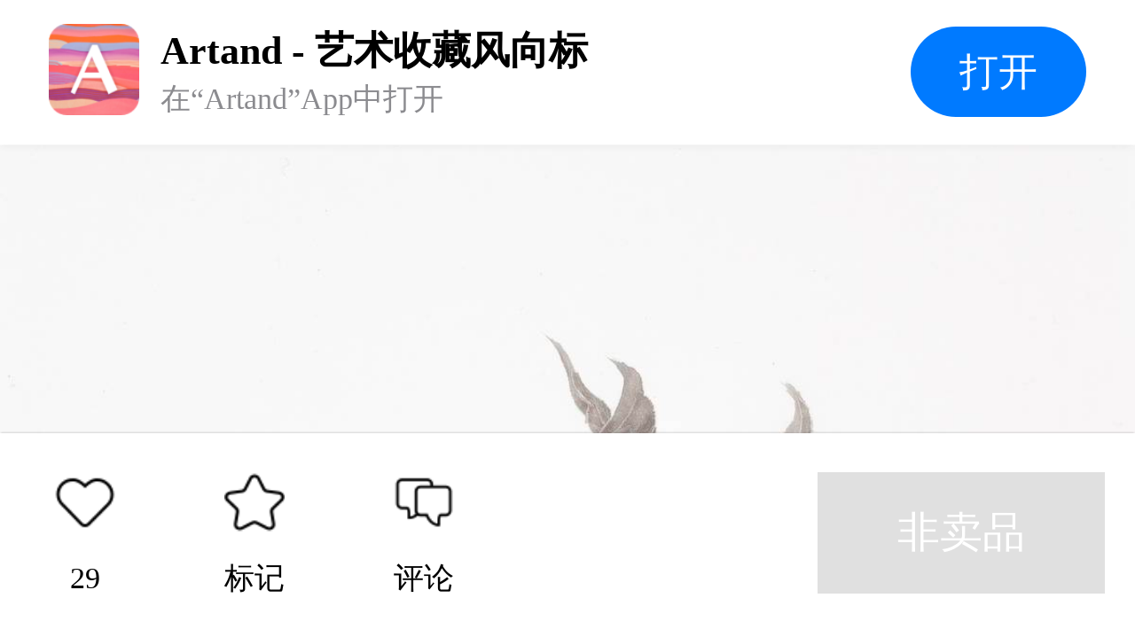

--- FILE ---
content_type: text/html; charset=UTF-8
request_url: https://artand.cn/artid/1518087
body_size: 2358
content:
<!DOCTYPE html><html lang="en"><head><meta charset="UTF-8"><meta name="viewport"
        content="width=device-width,initial-scale=1.0,minimum-scale=1.0,maximum-scale=1.0,user-scalable=no"><title>Artand</title><link rel="stylesheet" href="https://static.artand.cn/static/src/public/style/h5/workShare/style.css?v=29"></head><body><article><section class="M-logo"><div class="mod-warp"><div class="m-lf"><div class="m-img-box"><img src="https://static.artand.cn/static/src/public/images/h5/workShare/logo.png?v=1" /></div><div class="m-text-box"><h3>Artand - 艺术收藏风向标</h3><h4>在“Artand”App中打开</h4></div></div><div class="m-rg"><div class="m-btn">打开</div></div></div></section><section class="M-banner top"><img src="https://img7s.artand.cn/652677_ltspUV-3U9cqqesuAL6e0Dhfb_o8_03203711.0!n1200" /></section><section class="M-profile"><div class="mod-warp"><h3>水墨:《无花时节看花来》</h3><h4>国画 / 生宣 / 68.5×34cm / 2021</h4><div class="m-info"><span><i class="iconfont icon-time"></i>2021年10月27日发表</span><span><i class="iconfont icon-browse"></i>12,659浏览</span><span><i class="iconfont icon-like"></i>29个赞</span></div><h4>非卖品</h4><div class="mod-li"><div class="m-lf">邮费</div><div class="m-rg">包邮（仅限大陆地区，港澳台及海外地区双方可协商邮费问题）</div></div><div class="mod-li"><div class="m-lf"></div><div class="m-rg"></div></div></div></section><section class="M-describe"><div class="mod-warp"><h3>作品描述</h3><p>看山不是山，​看花不是花，<br />​繁华落尽，洗尽铅华 <br />​天地之道，周而复始</p></div></section><section class="M-tag"><div class="mod-warp"><p>标签
                    <span>水墨</span><span>国画</span></p></div></section><section class="M-author"><div class="mod-warp"><div class="m-lf"><div class="m-img-box"><img src="https://img1s.artand.cn/652677_10004111!c200" /><i><img src="http://static.artand.cn/static/src/public/images/skin/light/common/realName_1.png?skin=light&v=2137" /></i></div><div class="m-text-box"><h3>赵奇峰</h3><h4><span>65件作品</span><span>611粉丝</span></h4></div></div><div class="m-rg"><i class="iconfont icon-concerns"></i></div></div></section><section class="M-line"></section><!-- 出价记录 样式一 --><!-- 出价记录 样式二 --><!-- 出价记录 样式二 /--><!-- 评论 --><section class="M-comment"><div class="mod-warp"><h3>精选评论（0）</h3><div class="mod-box"><div class="m-lf"><img src="https://static.artand.cn/static/src/public/images/h5/workShare/default_avatar.png" /></div><div class="m-rg"><input type="text" placeholder="我来说两句…" /></div></div><div class="mod-empty"><i class="icon-empty"></i><p>还没有精选评论噢，是时候<span>发表下看法</span>了</p></div></div></section><section class="M-line"></section><!-- 评论 /--><section class="M-appStore"><div class="mod-bg"><img src="https://static.artand.cn/static/src/public/images/h5/workShare/banner.png" /></div></section><section class="M-footer"><div class="mod-warp"><div class="m-lf"><div class="m-li"><i class="icon icon-collect"></i><h4>29</h4></div><div class="m-li"><i class="icon icon-house"></i><h4>标记</h4></div><div class="m-li"><i class="icon icon-comment"></i><h4>评论</h4></div></div><div class="m-rg"><div class="m-btn-gray">非卖品</div></div></div></section><!-- 弹层 --><div class="M-layer" style="display: none;"><div class="mask"></div><div class="main"><div class="mod-warp"><h3>基础保障</h3><div class="mod-ul"><div class="mod-li"><div class="m-lf"><div class="m-tit"><i class="iconfont icon-prompt"></i>不支持 7 天无理由退货</div><p>拍卖与闪购鉴于作品的特殊性，不支持7 天无理由退货。
                                    一口价作品由艺术家出售时自行勾选，买家诸如不喜欢、不
                                    满意或不合适等非质量问题，不支持 7天无理由退货。</p></div><div class="m-rg"></div></div><div class="mod-li"><div class="m-lf"><div class="m-tit"><i class="iconfont icon-state-success"></i>有装裱（外框）</div><p>艺术家会为您购买的作品赠送外框装裱，如需
                                    了解具体细节请在购买前与艺术家私信确认。</p></div><div class="m-rg"><img class="IMG-01" src="https://static.artand.cn/static/src/public/images/h5/workShare/illustration_01.png" /></div></div><div class="mod-li"><div class="m-lf"><div class="m-tit"><i class="iconfont icon-state-success"></i>有装裱（外框）</div><p>在您购买作品并完成评价后，系统会在【订单
                                    详情页面】为您提供电子收藏证书，版面符合
                                    A4尺寸，如有纸质版需要，您也可以自行直接
                                    打印。</p></div><div class="m-rg"><img class="IMG-02" src="https://static.artand.cn/static/src/public/images/h5/workShare/illustration_02.png" /></div></div><div class="mod-li"><div class="m-lf"><div class="m-tit"><i class="iconfont icon-prompt"></i>发票选项</div><p>与艺术家协商开票事宜。</p></div><div class="m-rg"></div></div></div><div class="mod-btn"><span>我知道了</span></div></div></div></div><!-- 弹层 /--></article><script type="text/javascript" src="https://static.artand.cn/static/src/public/script/plugin/zepto.js"></script><script type="text/javascript" src="https://static.artand.cn/static/src/public/script/common/callapp.js"></script><script type="text/javascript">
        var $CONF = {"config":{"scheme":{"protocol":"artand"},"universal":{"host":"app.artand.cn\/about\/mobile","pathKey":""},"appstore":"https:\/\/apps.apple.com\/cn\/app\/artand\/id929477177","fallback":"https:\/\/m.artand.cn\/mobile","timeout":1000},"params":{"path":"open\/app","param":{"post_id":1418087,"post_type":"1"}}};
        $(function($){
            var lib = new CallApp($CONF['config']);
            $(document.body).on('click',function(){
                lib.open($CONF['params']);
            })
        });
    </script></body></html>

--- FILE ---
content_type: application/javascript
request_url: https://static.artand.cn/static/src/public/script/plugin/zepto.js
body_size: 15760
content:
/* Zepto v1.1.6 - zepto event ajax form ie - zeptojs.com/license */

var Zepto = (function() {
  var undefined, key, $, classList, emptyArray = [], slice = emptyArray.slice, filter = emptyArray.filter,
    document = window.document,
    elementDisplay = {}, classCache = {},
    cssNumber = { 'column-count': 1, 'columns': 1, 'font-weight': 1, 'line-height': 1,'opacity': 1, 'z-index': 1, 'zoom': 1 },
    fragmentRE = /^\s*<(\w+|!)[^>]*>/,
    singleTagRE = /^<(\w+)\s*\/?>(?:<\/\1>|)$/,
    tagExpanderRE = /<(?!area|br|col|embed|hr|img|input|link|meta|param)(([\w:]+)[^>]*)\/>/ig,
    rootNodeRE = /^(?:body|html)$/i,
    capitalRE = /([A-Z])/g,

    // special attributes that should be get/set via method calls
    methodAttributes = ['val', 'css', 'html', 'text', 'data', 'width', 'height', 'offset'],

    adjacencyOperators = [ 'after', 'prepend', 'before', 'append' ],
    table = document.createElement('table'),
    tableRow = document.createElement('tr'),
    containers = {
      'tr': document.createElement('tbody'),
      'tbody': table, 'thead': table, 'tfoot': table,
      'td': tableRow, 'th': tableRow,
      '*': document.createElement('div')
    },
    readyRE = /complete|loaded|interactive/,
    simpleSelectorRE = /^[\w-]*$/,
    class2type = {},
    toString = class2type.toString,
    zepto = {},
    camelize, uniq,
    tempParent = document.createElement('div'),
    propMap = {
      'tabindex': 'tabIndex',
      'readonly': 'readOnly',
      'for': 'htmlFor',
      'class': 'className',
      'maxlength': 'maxLength',
      'cellspacing': 'cellSpacing',
      'cellpadding': 'cellPadding',
      'rowspan': 'rowSpan',
      'colspan': 'colSpan',
      'usemap': 'useMap',
      'frameborder': 'frameBorder',
      'contenteditable': 'contentEditable'
    },
    isArray = Array.isArray ||
      function(object){ return object instanceof Array }

  zepto.matches = function(element, selector) {
    if (!selector || !element || element.nodeType !== 1) return false
    var matchesSelector = element.webkitMatchesSelector || element.mozMatchesSelector ||
                          element.oMatchesSelector || element.matchesSelector
    if (matchesSelector) return matchesSelector.call(element, selector)
    // fall back to performing a selector:
    var match, parent = element.parentNode, temp = !parent
    if (temp) (parent = tempParent).appendChild(element)
    match = ~zepto.qsa(parent, selector).indexOf(element)
    temp && tempParent.removeChild(element)
    return match
  }

  function type(obj) {
    return obj == null ? String(obj) :
      class2type[toString.call(obj)] || "object"
  }

  function isFunction(value) { return type(value) == "function" }
  function isWindow(obj)     { return obj != null && obj == obj.window }
  function isDocument(obj)   { return obj != null && obj.nodeType == obj.DOCUMENT_NODE }
  function isObject(obj)     { return type(obj) == "object" }
  function isPlainObject(obj) {
    return isObject(obj) && !isWindow(obj) && Object.getPrototypeOf(obj) == Object.prototype
  }
  function likeArray(obj) { return typeof obj.length == 'number' }

  function compact(array) { return filter.call(array, function(item){ return item != null }) }
  function flatten(array) { return array.length > 0 ? $.fn.concat.apply([], array) : array }
  camelize = function(str){ return str.replace(/-+(.)?/g, function(match, chr){ return chr ? chr.toUpperCase() : '' }) }
  function dasherize(str) {
    return str.replace(/::/g, '/')
           .replace(/([A-Z]+)([A-Z][a-z])/g, '$1_$2')
           .replace(/([a-z\d])([A-Z])/g, '$1_$2')
           .replace(/_/g, '-')
           .toLowerCase()
  }
  uniq = function(array){ return filter.call(array, function(item, idx){ return array.indexOf(item) == idx }) }

  function classRE(name) {
    return name in classCache ?
      classCache[name] : (classCache[name] = new RegExp('(^|\\s)' + name + '(\\s|$)'))
  }

  function maybeAddPx(name, value) {
    return (typeof value == "number" && !cssNumber[dasherize(name)]) ? value + "px" : value
  }

  function defaultDisplay(nodeName) {
    var element, display
    if (!elementDisplay[nodeName]) {
      element = document.createElement(nodeName)
      document.body.appendChild(element)
      display = getComputedStyle(element, '').getPropertyValue("display")
      element.parentNode.removeChild(element)
      display == "none" && (display = "block")
      elementDisplay[nodeName] = display
    }
    return elementDisplay[nodeName]
  }

  function children(element) {
    return 'children' in element ?
      slice.call(element.children) :
      $.map(element.childNodes, function(node){ if (node.nodeType == 1) return node })
  }

  // `$.zepto.fragment` takes a html string and an optional tag name
  // to generate DOM nodes nodes from the given html string.
  // The generated DOM nodes are returned as an array.
  // This function can be overriden in plugins for example to make
  // it compatible with browsers that don't support the DOM fully.
  zepto.fragment = function(html, name, properties) {
    var dom, nodes, container

    // A special case optimization for a single tag
    if (singleTagRE.test(html)) dom = $(document.createElement(RegExp.$1))

    if (!dom) {
      if (html.replace) html = html.replace(tagExpanderRE, "<$1></$2>")
      if (name === undefined) name = fragmentRE.test(html) && RegExp.$1
      if (!(name in containers)) name = '*'

      container = containers[name]
      container.innerHTML = '' + html
      dom = $.each(slice.call(container.childNodes), function(){
        container.removeChild(this)
      })
    }

    if (isPlainObject(properties)) {
      nodes = $(dom)
      $.each(properties, function(key, value) {
        if (methodAttributes.indexOf(key) > -1) nodes[key](value)
        else nodes.attr(key, value)
      })
    }

    return dom
  }

  // `$.zepto.Z` swaps out the prototype of the given `dom` array
  // of nodes with `$.fn` and thus supplying all the Zepto functions
  // to the array. Note that `__proto__` is not supported on Internet
  // Explorer. This method can be overriden in plugins.
  zepto.Z = function(dom, selector) {
    dom = dom || []
    dom.__proto__ = $.fn
    dom.selector = selector || ''
    return dom
  }

  // `$.zepto.isZ` should return `true` if the given object is a Zepto
  // collection. This method can be overriden in plugins.
  zepto.isZ = function(object) {
    return object instanceof zepto.Z
  }

  // `$.zepto.init` is Zepto's counterpart to jQuery's `$.fn.init` and
  // takes a CSS selector and an optional context (and handles various
  // special cases).
  // This method can be overriden in plugins.
  zepto.init = function(selector, context) {
    var dom
    // If nothing given, return an empty Zepto collection
    if (!selector) return zepto.Z()
    // Optimize for string selectors
    else if (typeof selector == 'string') {
      selector = selector.trim()
      // If it's a html fragment, create nodes from it
      // Note: In both Chrome 21 and Firefox 15, DOM error 12
      // is thrown if the fragment doesn't begin with <
      if (selector[0] == '<' && fragmentRE.test(selector))
        dom = zepto.fragment(selector, RegExp.$1, context), selector = null
      // If there's a context, create a collection on that context first, and select
      // nodes from there
      else if (context !== undefined) return $(context).find(selector)
      // If it's a CSS selector, use it to select nodes.
      else dom = zepto.qsa(document, selector)
    }
    // If a function is given, call it when the DOM is ready
    else if (isFunction(selector)) return $(document).ready(selector)
    // If a Zepto collection is given, just return it
    else if (zepto.isZ(selector)) return selector
    else {
      // normalize array if an array of nodes is given
      if (isArray(selector)) dom = compact(selector)
      // Wrap DOM nodes.
      else if (isObject(selector))
        dom = [selector], selector = null
      // If it's a html fragment, create nodes from it
      else if (fragmentRE.test(selector))
        dom = zepto.fragment(selector.trim(), RegExp.$1, context), selector = null
      // If there's a context, create a collection on that context first, and select
      // nodes from there
      else if (context !== undefined) return $(context).find(selector)
      // And last but no least, if it's a CSS selector, use it to select nodes.
      else dom = zepto.qsa(document, selector)
    }
    // create a new Zepto collection from the nodes found
    return zepto.Z(dom, selector)
  }

  // `$` will be the base `Zepto` object. When calling this
  // function just call `$.zepto.init, which makes the implementation
  // details of selecting nodes and creating Zepto collections
  // patchable in plugins.
  $ = function(selector, context){
    return zepto.init(selector, context)
  }

  function extend(target, source, deep) {
    for (key in source)
      if (deep && (isPlainObject(source[key]) || isArray(source[key]))) {
        if (isPlainObject(source[key]) && !isPlainObject(target[key]))
          target[key] = {}
        if (isArray(source[key]) && !isArray(target[key]))
          target[key] = []
        extend(target[key], source[key], deep)
      }
      else if (source[key] !== undefined) target[key] = source[key]
  }

  // Copy all but undefined properties from one or more
  // objects to the `target` object.
  $.extend = function(target){
    var deep, args = slice.call(arguments, 1)
    if (typeof target == 'boolean') {
      deep = target
      target = args.shift()
    }
    args.forEach(function(arg){ extend(target, arg, deep) })
    return target
  }

  // `$.zepto.qsa` is Zepto's CSS selector implementation which
  // uses `document.querySelectorAll` and optimizes for some special cases, like `#id`.
  // This method can be overriden in plugins.
  zepto.qsa = function(element, selector){
    var found,
        maybeID = selector[0] == '#',
        maybeClass = !maybeID && selector[0] == '.',
        nameOnly = maybeID || maybeClass ? selector.slice(1) : selector, // Ensure that a 1 char tag name still gets checked
        isSimple = simpleSelectorRE.test(nameOnly)
    return (isDocument(element) && isSimple && maybeID) ?
      ( (found = element.getElementById(nameOnly)) ? [found] : [] ) :
      (element.nodeType !== 1 && element.nodeType !== 9) ? [] :
      slice.call(
        isSimple && !maybeID ?
          maybeClass ? element.getElementsByClassName(nameOnly) : // If it's simple, it could be a class
          element.getElementsByTagName(selector) : // Or a tag
          element.querySelectorAll(selector) // Or it's not simple, and we need to query all
      )
  }

  function filtered(nodes, selector) {
    return selector == null ? $(nodes) : $(nodes).filter(selector)
  }

  $.contains = document.documentElement.contains ?
    function(parent, node) {
      return parent !== node && parent.contains(node)
    } :
    function(parent, node) {
      while (node && (node = node.parentNode))
        if (node === parent) return true
      return false
    }

  function funcArg(context, arg, idx, payload) {
    return isFunction(arg) ? arg.call(context, idx, payload) : arg
  }

  function setAttribute(node, name, value) {
    value == null ? node.removeAttribute(name) : node.setAttribute(name, value)
  }

  // access className property while respecting SVGAnimatedString
  function className(node, value){
    var klass = node.className || '',
        svg   = klass && klass.baseVal !== undefined

    if (value === undefined) return svg ? klass.baseVal : klass
    svg ? (klass.baseVal = value) : (node.className = value)
  }

  // "true"  => true
  // "false" => false
  // "null"  => null
  // "42"    => 42
  // "42.5"  => 42.5
  // "08"    => "08"
  // JSON    => parse if valid
  // String  => self
  function deserializeValue(value) {
    try {
      return value ?
        value == "true" ||
        ( value == "false" ? false :
          value == "null" ? null :
          +value + "" == value ? +value :
          /^[\[\{]/.test(value) ? $.parseJSON(value) :
          value )
        : value
    } catch(e) {
      return value
    }
  }

  $.type = type
  $.isFunction = isFunction
  $.isWindow = isWindow
  $.isArray = isArray
  $.isPlainObject = isPlainObject

  $.isEmptyObject = function(obj) {
    var name
    for (name in obj) return false
    return true
  }

  $.inArray = function(elem, array, i){
    return emptyArray.indexOf.call(array, elem, i)
  }

  $.camelCase = camelize
  $.trim = function(str) {
    return str == null ? "" : String.prototype.trim.call(str)
  }

  // plugin compatibility
  $.uuid = 0
  $.support = { }
  $.expr = { }

  $.map = function(elements, callback){
    var value, values = [], i, key
    if (likeArray(elements))
      for (i = 0; i < elements.length; i++) {
        value = callback(elements[i], i)
        if (value != null) values.push(value)
      }
    else
      for (key in elements) {
        value = callback(elements[key], key)
        if (value != null) values.push(value)
      }
    return flatten(values)
  }

  $.each = function(elements, callback){
    var i, key
    if (likeArray(elements)) {
      for (i = 0; i < elements.length; i++)
        if (callback.call(elements[i], i, elements[i]) === false) return elements
    } else {
      for (key in elements)
        if (callback.call(elements[key], key, elements[key]) === false) return elements
    }

    return elements
  }

  $.grep = function(elements, callback){
    return filter.call(elements, callback)
  }

  if (window.JSON) $.parseJSON = JSON.parse

  // Populate the class2type map
  $.each("Boolean Number String Function Array Date RegExp Object Error".split(" "), function(i, name) {
    class2type[ "[object " + name + "]" ] = name.toLowerCase()
  })

  // Define methods that will be available on all
  // Zepto collections
  $.fn = {
    // Because a collection acts like an array
    // copy over these useful array functions.
    forEach: emptyArray.forEach,
    reduce: emptyArray.reduce,
    push: emptyArray.push,
    sort: emptyArray.sort,
    indexOf: emptyArray.indexOf,
    concat: emptyArray.concat,

    // `map` and `slice` in the jQuery API work differently
    // from their array counterparts
    map: function(fn){
      return $($.map(this, function(el, i){ return fn.call(el, i, el) }))
    },
    slice: function(){
      return $(slice.apply(this, arguments))
    },

    ready: function(callback){
      // need to check if document.body exists for IE as that browser reports
      // document ready when it hasn't yet created the body element
      if (readyRE.test(document.readyState) && document.body) callback($)
      else document.addEventListener('DOMContentLoaded', function(){ callback($) }, false)
      return this
    },
    get: function(idx){
      return idx === undefined ? slice.call(this) : this[idx >= 0 ? idx : idx + this.length]
    },
    toArray: function(){ return this.get() },
    size: function(){
      return this.length
    },
    remove: function(){
      return this.each(function(){
        if (this.parentNode != null)
          this.parentNode.removeChild(this)
      })
    },
    each: function(callback){
      emptyArray.every.call(this, function(el, idx){
        return callback.call(el, idx, el) !== false
      })
      return this
    },
    filter: function(selector){
      if (isFunction(selector)) return this.not(this.not(selector))
      return $(filter.call(this, function(element){
        return zepto.matches(element, selector)
      }))
    },
    add: function(selector,context){
      return $(uniq(this.concat($(selector,context))))
    },
    is: function(selector){
      return this.length > 0 && zepto.matches(this[0], selector)
    },
    not: function(selector){
      var nodes=[]
      if (isFunction(selector) && selector.call !== undefined)
        this.each(function(idx){
          if (!selector.call(this,idx)) nodes.push(this)
        })
      else {
        var excludes = typeof selector == 'string' ? this.filter(selector) :
          (likeArray(selector) && isFunction(selector.item)) ? slice.call(selector) : $(selector)
        this.forEach(function(el){
          if (excludes.indexOf(el) < 0) nodes.push(el)
        })
      }
      return $(nodes)
    },
    has: function(selector){
      return this.filter(function(){
        return isObject(selector) ?
          $.contains(this, selector) :
          $(this).find(selector).size()
      })
    },
    eq: function(idx){
      return idx === -1 ? this.slice(idx) : this.slice(idx, + idx + 1)
    },
    first: function(){
      var el = this[0]
      return el && !isObject(el) ? el : $(el)
    },
    last: function(){
      var el = this[this.length - 1]
      return el && !isObject(el) ? el : $(el)
    },
    find: function(selector){
      var result, $this = this
      if (!selector) result = $()
      else if (typeof selector == 'object')
        result = $(selector).filter(function(){
          var node = this
          return emptyArray.some.call($this, function(parent){
            return $.contains(parent, node)
          })
        })
      else if (this.length == 1) result = $(zepto.qsa(this[0], selector))
      else result = this.map(function(){ return zepto.qsa(this, selector) })
      return result
    },
    closest: function(selector, context){
      var node = this[0], collection = false
      if (typeof selector == 'object') collection = $(selector)
      while (node && !(collection ? collection.indexOf(node) >= 0 : zepto.matches(node, selector)))
        node = node !== context && !isDocument(node) && node.parentNode
      return $(node)
    },
    parents: function(selector){
      var ancestors = [], nodes = this
      while (nodes.length > 0)
        nodes = $.map(nodes, function(node){
          if ((node = node.parentNode) && !isDocument(node) && ancestors.indexOf(node) < 0) {
            ancestors.push(node)
            return node
          }
        })
      return filtered(ancestors, selector)
    },
    parent: function(selector){
      return filtered(uniq(this.pluck('parentNode')), selector)
    },
    children: function(selector){
      return filtered(this.map(function(){ return children(this) }), selector)
    },
    contents: function() {
      return this.map(function() { return slice.call(this.childNodes) })
    },
    siblings: function(selector){
      return filtered(this.map(function(i, el){
        return filter.call(children(el.parentNode), function(child){ return child!==el })
      }), selector)
    },
    empty: function(){
      return this.each(function(){ this.innerHTML = '' })
    },
    // `pluck` is borrowed from Prototype.js
    pluck: function(property){
      return $.map(this, function(el){ return el[property] })
    },
    show: function(){
      return this.each(function(){
        this.style.display == "none" && (this.style.display = '')
        if (getComputedStyle(this, '').getPropertyValue("display") == "none")
          this.style.display = defaultDisplay(this.nodeName)
      })
    },
    replaceWith: function(newContent){
      return this.before(newContent).remove()
    },
    wrap: function(structure){
      var func = isFunction(structure)
      if (this[0] && !func)
        var dom   = $(structure).get(0),
            clone = dom.parentNode || this.length > 1

      return this.each(function(index){
        $(this).wrapAll(
          func ? structure.call(this, index) :
            clone ? dom.cloneNode(true) : dom
        )
      })
    },
    wrapAll: function(structure){
      if (this[0]) {
        $(this[0]).before(structure = $(structure))
        var children
        // drill down to the inmost element
        while ((children = structure.children()).length) structure = children.first()
        $(structure).append(this)
      }
      return this
    },
    wrapInner: function(structure){
      var func = isFunction(structure)
      return this.each(function(index){
        var self = $(this), contents = self.contents(),
            dom  = func ? structure.call(this, index) : structure
        contents.length ? contents.wrapAll(dom) : self.append(dom)
      })
    },
    unwrap: function(){
      this.parent().each(function(){
        $(this).replaceWith($(this).children())
      })
      return this
    },
    clone: function(){
      return this.map(function(){ return this.cloneNode(true) })
    },
    hide: function(){
      return this.css("display", "none")
    },
    toggle: function(setting){
      return this.each(function(){
        var el = $(this)
        ;(setting === undefined ? el.css("display") == "none" : setting) ? el.show() : el.hide()
      })
    },
    prev: function(selector){ return $(this.pluck('previousElementSibling')).filter(selector || '*') },
    next: function(selector){ return $(this.pluck('nextElementSibling')).filter(selector || '*') },
    html: function(html){
      return 0 in arguments ?
        this.each(function(idx){
          var originHtml = this.innerHTML
          $(this).empty().append( funcArg(this, html, idx, originHtml) )
        }) :
        (0 in this ? this[0].innerHTML : null)
    },
    text: function(text){
      return 0 in arguments ?
        this.each(function(idx){
          var newText = funcArg(this, text, idx, this.textContent)
          this.textContent = newText == null ? '' : ''+newText
        }) :
        (0 in this ? this[0].textContent : null)
    },
    attr: function(name, value){
      var result
      return (typeof name == 'string' && !(1 in arguments)) ?
        (!this.length || this[0].nodeType !== 1 ? undefined :
          (!(result = this[0].getAttribute(name)) && name in this[0]) ? this[0][name] : result
        ) :
        this.each(function(idx){
          if (this.nodeType !== 1) return
          if (isObject(name)) for (key in name) setAttribute(this, key, name[key])
          else setAttribute(this, name, funcArg(this, value, idx, this.getAttribute(name)))
        })
    },
    removeAttr: function(name){
      return this.each(function(){ this.nodeType === 1 && name.split(' ').forEach(function(attribute){
        setAttribute(this, attribute)
      }, this)})
    },
    prop: function(name, value){
      name = propMap[name] || name
      return (1 in arguments) ?
        this.each(function(idx){
          this[name] = funcArg(this, value, idx, this[name])
        }) :
        (this[0] && this[0][name])
    },
    data: function(name, value){
      var attrName = 'data-' + name.replace(capitalRE, '-$1').toLowerCase()

      var data = (1 in arguments) ?
        this.attr(attrName, value) :
        this.attr(attrName)

      return data !== null ? deserializeValue(data) : undefined
    },
    val: function(value){
      return 0 in arguments ?
        this.each(function(idx){
          this.value = funcArg(this, value, idx, this.value)
        }) :
        (this[0] && (this[0].multiple ?
           $(this[0]).find('option').filter(function(){ return this.selected }).pluck('value') :
           this[0].value)
        )
    },
    offset: function(coordinates){
      if (coordinates) return this.each(function(index){
        var $this = $(this),
            coords = funcArg(this, coordinates, index, $this.offset()),
            parentOffset = $this.offsetParent().offset(),
            props = {
              top:  coords.top  - parentOffset.top,
              left: coords.left - parentOffset.left
            }

        if ($this.css('position') == 'static') props['position'] = 'relative'
        $this.css(props)
      })
      if (!this.length) return null
      var obj = this[0].getBoundingClientRect()
      return {
        left: obj.left + window.pageXOffset,
        top: obj.top + window.pageYOffset,
        width: Math.round(obj.width),
        height: Math.round(obj.height)
      }
    },
    css: function(property, value){
      if (arguments.length < 2) {
        var computedStyle, element = this[0]
        if(!element) return
        computedStyle = getComputedStyle(element, '')
        if (typeof property == 'string')
          return element.style[camelize(property)] || computedStyle.getPropertyValue(property)
        else if (isArray(property)) {
          var props = {}
          $.each(property, function(_, prop){
            props[prop] = (element.style[camelize(prop)] || computedStyle.getPropertyValue(prop))
          })
          return props
        }
      }

      var css = ''
      if (type(property) == 'string') {
        if (!value && value !== 0)
          this.each(function(){ this.style.removeProperty(dasherize(property)) })
        else
          css = dasherize(property) + ":" + maybeAddPx(property, value)
      } else {
        for (key in property)
          if (!property[key] && property[key] !== 0)
            this.each(function(){ this.style.removeProperty(dasherize(key)) })
          else
            css += dasherize(key) + ':' + maybeAddPx(key, property[key]) + ';'
      }

      return this.each(function(){ this.style.cssText += ';' + css })
    },
    index: function(element){
      return element ? this.indexOf($(element)[0]) : this.parent().children().indexOf(this[0])
    },
    hasClass: function(name){
      if (!name) return false
      return emptyArray.some.call(this, function(el){
        return this.test(className(el))
      }, classRE(name))
    },
    addClass: function(name){
      if (!name) return this
      return this.each(function(idx){
        if (!('className' in this)) return
        classList = []
        var cls = className(this), newName = funcArg(this, name, idx, cls)
        newName.split(/\s+/g).forEach(function(klass){
          if (!$(this).hasClass(klass)) classList.push(klass)
        }, this)
        classList.length && className(this, cls + (cls ? " " : "") + classList.join(" "))
      })
    },
    removeClass: function(name){
      return this.each(function(idx){
        if (!('className' in this)) return
        if (name === undefined) return className(this, '')
        classList = className(this)
        funcArg(this, name, idx, classList).split(/\s+/g).forEach(function(klass){
          classList = classList.replace(classRE(klass), " ")
        })
        className(this, classList.trim())
      })
    },
    toggleClass: function(name, when){
      if (!name) return this
      return this.each(function(idx){
        var $this = $(this), names = funcArg(this, name, idx, className(this))
        names.split(/\s+/g).forEach(function(klass){
          (when === undefined ? !$this.hasClass(klass) : when) ?
            $this.addClass(klass) : $this.removeClass(klass)
        })
      })
    },
    scrollTop: function(value){
      if (!this.length) return
      var hasScrollTop = 'scrollTop' in this[0]
      if (value === undefined) return hasScrollTop ? this[0].scrollTop : this[0].pageYOffset
      return this.each(hasScrollTop ?
        function(){ this.scrollTop = value } :
        function(){ this.scrollTo(this.scrollX, value) })
    },
    scrollLeft: function(value){
      if (!this.length) return
      var hasScrollLeft = 'scrollLeft' in this[0]
      if (value === undefined) return hasScrollLeft ? this[0].scrollLeft : this[0].pageXOffset
      return this.each(hasScrollLeft ?
        function(){ this.scrollLeft = value } :
        function(){ this.scrollTo(value, this.scrollY) })
    },
    position: function() {
      if (!this.length) return

      var elem = this[0],
        // Get *real* offsetParent
        offsetParent = this.offsetParent(),
        // Get correct offsets
        offset       = this.offset(),
        parentOffset = rootNodeRE.test(offsetParent[0].nodeName) ? { top: 0, left: 0 } : offsetParent.offset()

      // Subtract element margins
      // note: when an element has margin: auto the offsetLeft and marginLeft
      // are the same in Safari causing offset.left to incorrectly be 0
      offset.top  -= parseFloat( $(elem).css('margin-top') ) || 0
      offset.left -= parseFloat( $(elem).css('margin-left') ) || 0

      // Add offsetParent borders
      parentOffset.top  += parseFloat( $(offsetParent[0]).css('border-top-width') ) || 0
      parentOffset.left += parseFloat( $(offsetParent[0]).css('border-left-width') ) || 0

      // Subtract the two offsets
      return {
        top:  offset.top  - parentOffset.top,
        left: offset.left - parentOffset.left
      }
    },
    offsetParent: function() {
      return this.map(function(){
        var parent = this.offsetParent || document.body
        while (parent && !rootNodeRE.test(parent.nodeName) && $(parent).css("position") == "static")
          parent = parent.offsetParent
        return parent
      })
    }
  }

  // for now
  $.fn.detach = $.fn.remove

  // Generate the `width` and `height` functions
  ;['width', 'height'].forEach(function(dimension){
    var dimensionProperty =
      dimension.replace(/./, function(m){ return m[0].toUpperCase() })

    $.fn[dimension] = function(value){
      var offset, el = this[0]
      if (value === undefined) return isWindow(el) ? el['inner' + dimensionProperty] :
        isDocument(el) ? el.documentElement['scroll' + dimensionProperty] :
        (offset = this.offset()) && offset[dimension]
      else return this.each(function(idx){
        el = $(this)
        el.css(dimension, funcArg(this, value, idx, el[dimension]()))
      })
    }
  })

  function traverseNode(node, fun) {
    fun(node)
    for (var i = 0, len = node.childNodes.length; i < len; i++)
      traverseNode(node.childNodes[i], fun)
  }

  // Generate the `after`, `prepend`, `before`, `append`,
  // `insertAfter`, `insertBefore`, `appendTo`, and `prependTo` methods.
  adjacencyOperators.forEach(function(operator, operatorIndex) {
    var inside = operatorIndex % 2 //=> prepend, append

    $.fn[operator] = function(){
      // arguments can be nodes, arrays of nodes, Zepto objects and HTML strings
      var argType, nodes = $.map(arguments, function(arg) {
            argType = type(arg)
            return argType == "object" || argType == "array" || arg == null ?
              arg : zepto.fragment(arg)
          }),
          parent, copyByClone = this.length > 1
      if (nodes.length < 1) return this

      return this.each(function(_, target){
        parent = inside ? target : target.parentNode

        // convert all methods to a "before" operation
        target = operatorIndex == 0 ? target.nextSibling :
                 operatorIndex == 1 ? target.firstChild :
                 operatorIndex == 2 ? target :
                 null

        var parentInDocument = $.contains(document.documentElement, parent)

        nodes.forEach(function(node){
          if (copyByClone) node = node.cloneNode(true)
          else if (!parent) return $(node).remove()

          parent.insertBefore(node, target)
          if (parentInDocument) traverseNode(node, function(el){
            if (el.nodeName != null && el.nodeName.toUpperCase() === 'SCRIPT' &&
               (!el.type || el.type === 'text/javascript') && !el.src)
              window['eval'].call(window, el.innerHTML)
          })
        })
      })
    }

    // after    => insertAfter
    // prepend  => prependTo
    // before   => insertBefore
    // append   => appendTo
    $.fn[inside ? operator+'To' : 'insert'+(operatorIndex ? 'Before' : 'After')] = function(html){
      $(html)[operator](this)
      return this
    }
  })

  zepto.Z.prototype = $.fn

  // Export internal API functions in the `$.zepto` namespace
  zepto.uniq = uniq
  zepto.deserializeValue = deserializeValue
  $.zepto = zepto

  return $
})()

window.Zepto = Zepto
window.$ === undefined && (window.$ = Zepto)

;(function($){
  var _zid = 1, undefined,
      slice = Array.prototype.slice,
      isFunction = $.isFunction,
      isString = function(obj){ return typeof obj == 'string' },
      handlers = {},
      specialEvents={},
      focusinSupported = 'onfocusin' in window,
      focus = { focus: 'focusin', blur: 'focusout' },
      hover = { mouseenter: 'mouseover', mouseleave: 'mouseout' }

  specialEvents.click = specialEvents.mousedown = specialEvents.mouseup = specialEvents.mousemove = 'MouseEvents'

  function zid(element) {
    return element._zid || (element._zid = _zid++)
  }
  function findHandlers(element, event, fn, selector) {
    event = parse(event)
    if (event.ns) var matcher = matcherFor(event.ns)
    return (handlers[zid(element)] || []).filter(function(handler) {
      return handler
        && (!event.e  || handler.e == event.e)
        && (!event.ns || matcher.test(handler.ns))
        && (!fn       || zid(handler.fn) === zid(fn))
        && (!selector || handler.sel == selector)
    })
  }
  function parse(event) {
    var parts = ('' + event).split('.')
    return {e: parts[0], ns: parts.slice(1).sort().join(' ')}
  }
  function matcherFor(ns) {
    return new RegExp('(?:^| )' + ns.replace(' ', ' .* ?') + '(?: |$)')
  }

  function eventCapture(handler, captureSetting) {
    return handler.del &&
      (!focusinSupported && (handler.e in focus)) ||
      !!captureSetting
  }

  function realEvent(type) {
    return hover[type] || (focusinSupported && focus[type]) || type
  }

  function add(element, events, fn, data, selector, delegator, capture){
    var id = zid(element), set = (handlers[id] || (handlers[id] = []))
    events.split(/\s/).forEach(function(event){
      if (event == 'ready') return $(document).ready(fn)
      var handler   = parse(event)
      handler.fn    = fn
      handler.sel   = selector
      // emulate mouseenter, mouseleave
      if (handler.e in hover) fn = function(e){
        var related = e.relatedTarget
        if (!related || (related !== this && !$.contains(this, related)))
          return handler.fn.apply(this, arguments)
      }
      handler.del   = delegator
      var callback  = delegator || fn
      handler.proxy = function(e){
        e = compatible(e)
        if (e.isImmediatePropagationStopped()) return
        e.data = data
        var result = callback.apply(element, e._args == undefined ? [e] : [e].concat(e._args))
        if (result === false) e.preventDefault(), e.stopPropagation()
        return result
      }
      handler.i = set.length
      set.push(handler)
      if ('addEventListener' in element)
        element.addEventListener(realEvent(handler.e), handler.proxy, eventCapture(handler, capture))
    })
  }
  function remove(element, events, fn, selector, capture){
    var id = zid(element)
    ;(events || '').split(/\s/).forEach(function(event){
      findHandlers(element, event, fn, selector).forEach(function(handler){
        delete handlers[id][handler.i]
      if ('removeEventListener' in element)
        element.removeEventListener(realEvent(handler.e), handler.proxy, eventCapture(handler, capture))
      })
    })
  }

  $.event = { add: add, remove: remove }

  $.proxy = function(fn, context) {
    var args = (2 in arguments) && slice.call(arguments, 2)
    if (isFunction(fn)) {
      var proxyFn = function(){ return fn.apply(context, args ? args.concat(slice.call(arguments)) : arguments) }
      proxyFn._zid = zid(fn)
      return proxyFn
    } else if (isString(context)) {
      if (args) {
        args.unshift(fn[context], fn)
        return $.proxy.apply(null, args)
      } else {
        return $.proxy(fn[context], fn)
      }
    } else {
      throw new TypeError("expected function")
    }
  }

  $.fn.bind = function(event, data, callback){
    return this.on(event, data, callback)
  }
  $.fn.unbind = function(event, callback){
    return this.off(event, callback)
  }
  $.fn.one = function(event, selector, data, callback){
    return this.on(event, selector, data, callback, 1)
  }

  var returnTrue = function(){return true},
      returnFalse = function(){return false},
      ignoreProperties = /^([A-Z]|returnValue$|layer[XY]$)/,
      eventMethods = {
        preventDefault: 'isDefaultPrevented',
        stopImmediatePropagation: 'isImmediatePropagationStopped',
        stopPropagation: 'isPropagationStopped'
      }

  function compatible(event, source) {
    if (source || !event.isDefaultPrevented) {
      source || (source = event)

      $.each(eventMethods, function(name, predicate) {
        var sourceMethod = source[name]
        event[name] = function(){
          this[predicate] = returnTrue
          return sourceMethod && sourceMethod.apply(source, arguments)
        }
        event[predicate] = returnFalse
      })

      if (source.defaultPrevented !== undefined ? source.defaultPrevented :
          'returnValue' in source ? source.returnValue === false :
          source.getPreventDefault && source.getPreventDefault())
        event.isDefaultPrevented = returnTrue
    }
    return event
  }

  function createProxy(event) {
    var key, proxy = { originalEvent: event }
    for (key in event)
      if (!ignoreProperties.test(key) && event[key] !== undefined) proxy[key] = event[key]

    return compatible(proxy, event)
  }

  $.fn.delegate = function(selector, event, callback){
    return this.on(event, selector, callback)
  }
  $.fn.undelegate = function(selector, event, callback){
    return this.off(event, selector, callback)
  }

  $.fn.live = function(event, callback){
    $(document.body).delegate(this.selector, event, callback)
    return this
  }
  $.fn.die = function(event, callback){
    $(document.body).undelegate(this.selector, event, callback)
    return this
  }

  $.fn.on = function(event, selector, data, callback, one){
    var autoRemove, delegator, $this = this
    if (event && !isString(event)) {
      $.each(event, function(type, fn){
        $this.on(type, selector, data, fn, one)
      })
      return $this
    }

    if (!isString(selector) && !isFunction(callback) && callback !== false)
      callback = data, data = selector, selector = undefined
    if (isFunction(data) || data === false)
      callback = data, data = undefined

    if (callback === false) callback = returnFalse

    return $this.each(function(_, element){
      if (one) autoRemove = function(e){
        remove(element, e.type, callback)
        return callback.apply(this, arguments)
      }

      if (selector) delegator = function(e){
        var evt, match = $(e.target).closest(selector, element).get(0)
        if (match && match !== element) {
          evt = $.extend(createProxy(e), {currentTarget: match, liveFired: element})
          return (autoRemove || callback).apply(match, [evt].concat(slice.call(arguments, 1)))
        }
      }

      add(element, event, callback, data, selector, delegator || autoRemove)
    })
  }
  $.fn.off = function(event, selector, callback){
    var $this = this
    if (event && !isString(event)) {
      $.each(event, function(type, fn){
        $this.off(type, selector, fn)
      })
      return $this
    }

    if (!isString(selector) && !isFunction(callback) && callback !== false)
      callback = selector, selector = undefined

    if (callback === false) callback = returnFalse

    return $this.each(function(){
      remove(this, event, callback, selector)
    })
  }

  $.fn.trigger = function(event, args){
    event = (isString(event) || $.isPlainObject(event)) ? $.Event(event) : compatible(event)
    event._args = args
    return this.each(function(){
      // handle focus(), blur() by calling them directly
      if (event.type in focus && typeof this[event.type] == "function") this[event.type]()
      // items in the collection might not be DOM elements
      else if ('dispatchEvent' in this) this.dispatchEvent(event)
      else $(this).triggerHandler(event, args)
    })
  }

  // triggers event handlers on current element just as if an event occurred,
  // doesn't trigger an actual event, doesn't bubble
  $.fn.triggerHandler = function(event, args){
    var e, result
    this.each(function(i, element){
      e = createProxy(isString(event) ? $.Event(event) : event)
      e._args = args
      e.target = element
      $.each(findHandlers(element, event.type || event), function(i, handler){
        result = handler.proxy(e)
        if (e.isImmediatePropagationStopped()) return false
      })
    })
    return result
  }

  // shortcut methods for `.bind(event, fn)` for each event type
  ;('focusin focusout focus blur load resize scroll unload click dblclick '+
  'mousedown mouseup mousemove mouseover mouseout mouseenter mouseleave '+
  'change select keydown keypress keyup error').split(' ').forEach(function(event) {
    $.fn[event] = function(callback) {
      return (0 in arguments) ?
        this.bind(event, callback) :
        this.trigger(event)
    }
  })

  $.Event = function(type, props) {
    if (!isString(type)) props = type, type = props.type
    var event = document.createEvent(specialEvents[type] || 'Events'), bubbles = true
    if (props) for (var name in props) (name == 'bubbles') ? (bubbles = !!props[name]) : (event[name] = props[name])
    event.initEvent(type, bubbles, true)
    return compatible(event)
  }

})(Zepto)

;(function($){
  var jsonpID = 0,
      document = window.document,
      key,
      name,
      rscript = /<script\b[^<]*(?:(?!<\/script>)<[^<]*)*<\/script>/gi,
      scriptTypeRE = /^(?:text|application)\/javascript/i,
      xmlTypeRE = /^(?:text|application)\/xml/i,
      jsonType = 'application/json',
      htmlType = 'text/html',
      blankRE = /^\s*$/,
      originAnchor = document.createElement('a')

  originAnchor.href = window.location.href

  // trigger a custom event and return false if it was cancelled
  function triggerAndReturn(context, eventName, data) {
    var event = $.Event(eventName)
    $(context).trigger(event, data)
    return !event.isDefaultPrevented()
  }

  // trigger an Ajax "global" event
  function triggerGlobal(settings, context, eventName, data) {
    if (settings.global) return triggerAndReturn(context || document, eventName, data)
  }

  // Number of active Ajax requests
  $.active = 0

  function ajaxStart(settings) {
    if (settings.global && $.active++ === 0) triggerGlobal(settings, null, 'ajaxStart')
  }
  function ajaxStop(settings) {
    if (settings.global && !(--$.active)) triggerGlobal(settings, null, 'ajaxStop')
  }

  // triggers an extra global event "ajaxBeforeSend" that's like "ajaxSend" but cancelable
  function ajaxBeforeSend(xhr, settings) {
    var context = settings.context
    if (settings.beforeSend.call(context, xhr, settings) === false ||
        triggerGlobal(settings, context, 'ajaxBeforeSend', [xhr, settings]) === false)
      return false

    triggerGlobal(settings, context, 'ajaxSend', [xhr, settings])
  }
  function ajaxSuccess(data, xhr, settings, deferred) {
    var context = settings.context, status = 'success'
    settings.success.call(context, data, status, xhr)
    if (deferred) deferred.resolveWith(context, [data, status, xhr])
    triggerGlobal(settings, context, 'ajaxSuccess', [xhr, settings, data])
    ajaxComplete(status, xhr, settings)
  }
  // type: "timeout", "error", "abort", "parsererror"
  function ajaxError(error, type, xhr, settings, deferred) {
    var context = settings.context
    settings.error.call(context, xhr, type, error)
    if (deferred) deferred.rejectWith(context, [xhr, type, error])
    triggerGlobal(settings, context, 'ajaxError', [xhr, settings, error || type])
    ajaxComplete(type, xhr, settings)
  }
  // status: "success", "notmodified", "error", "timeout", "abort", "parsererror"
  function ajaxComplete(status, xhr, settings) {
    var context = settings.context
    settings.complete.call(context, xhr, status)
    triggerGlobal(settings, context, 'ajaxComplete', [xhr, settings])
    ajaxStop(settings)
  }

  // Empty function, used as default callback
  function empty() {}

  $.ajaxJSONP = function(options, deferred){
    if (!('type' in options)) return $.ajax(options)

    var _callbackName = options.jsonpCallback,
      callbackName = ($.isFunction(_callbackName) ?
        _callbackName() : _callbackName) || ('jsonp' + (++jsonpID)),
      script = document.createElement('script'),
      originalCallback = window[callbackName],
      responseData,
      abort = function(errorType) {
        $(script).triggerHandler('error', errorType || 'abort')
      },
      xhr = { abort: abort }, abortTimeout

    if (deferred) deferred.promise(xhr)

    $(script).on('load error', function(e, errorType){
      clearTimeout(abortTimeout)
      $(script).off().remove()

      if (e.type == 'error' || !responseData) {
        ajaxError(null, errorType || 'error', xhr, options, deferred)
      } else {
        ajaxSuccess(responseData[0], xhr, options, deferred)
      }

      window[callbackName] = originalCallback
      if (responseData && $.isFunction(originalCallback))
        originalCallback(responseData[0])

      originalCallback = responseData = undefined
    })

    if (ajaxBeforeSend(xhr, options) === false) {
      abort('abort')
      return xhr
    }

    window[callbackName] = function(){
      responseData = arguments
    }

    script.src = options.url.replace(/\?(.+)=\?/, '?$1=' + callbackName)
    document.head.appendChild(script)

    if (options.timeout > 0) abortTimeout = setTimeout(function(){
      abort('timeout')
    }, options.timeout)

    return xhr
  }

  $.ajaxSettings = {
    // Default type of request
    type: 'GET',
    // Callback that is executed before request
    beforeSend: empty,
    // Callback that is executed if the request succeeds
    success: empty,
    // Callback that is executed the the server drops error
    error: empty,
    // Callback that is executed on request complete (both: error and success)
    complete: empty,
    // The context for the callbacks
    context: null,
    // Whether to trigger "global" Ajax events
    global: true,
    // Transport
    xhr: function () {
      return new window.XMLHttpRequest()
    },
    // MIME types mapping
    // IIS returns Javascript as "application/x-javascript"
    accepts: {
      script: 'text/javascript, application/javascript, application/x-javascript',
      json:   jsonType,
      xml:    'application/xml, text/xml',
      html:   htmlType,
      text:   'text/plain'
    },
    // Whether the request is to another domain
    crossDomain: false,
    // Default timeout
    timeout: 0,
    // Whether data should be serialized to string
    processData: true,
    // Whether the browser should be allowed to cache GET responses
    cache: true
  }

  function mimeToDataType(mime) {
    if (mime) mime = mime.split(';', 2)[0]
    return mime && ( mime == htmlType ? 'html' :
      mime == jsonType ? 'json' :
      scriptTypeRE.test(mime) ? 'script' :
      xmlTypeRE.test(mime) && 'xml' ) || 'text'
  }

  function appendQuery(url, query) {
    if (query == '') return url
    return (url + '&' + query).replace(/[&?]{1,2}/, '?')
  }

  // serialize payload and append it to the URL for GET requests
  function serializeData(options) {
    if (options.processData && options.data && $.type(options.data) != "string")
      options.data = $.param(options.data, options.traditional)
    if (options.data && (!options.type || options.type.toUpperCase() == 'GET'))
      options.url = appendQuery(options.url, options.data), options.data = undefined
  }

  $.ajax = function(options){
    var settings = $.extend({}, options || {}),
        deferred = $.Deferred && $.Deferred(),
        urlAnchor
    for (key in $.ajaxSettings) if (settings[key] === undefined) settings[key] = $.ajaxSettings[key]

    ajaxStart(settings)

    if (!settings.crossDomain) {
      urlAnchor = document.createElement('a')
      urlAnchor.href = settings.url
      urlAnchor.href = urlAnchor.href
      settings.crossDomain = (originAnchor.protocol + '//' + originAnchor.host) !== (urlAnchor.protocol + '//' + urlAnchor.host)
    }

    if (!settings.url) settings.url = window.location.toString()
    serializeData(settings)

    var dataType = settings.dataType, hasPlaceholder = /\?.+=\?/.test(settings.url)
    if (hasPlaceholder) dataType = 'jsonp'

    if (settings.cache === false || (
         (!options || options.cache !== true) &&
         ('script' == dataType || 'jsonp' == dataType)
        ))
      settings.url = appendQuery(settings.url, '_=' + Date.now())

    if ('jsonp' == dataType) {
      if (!hasPlaceholder)
        settings.url = appendQuery(settings.url,
          settings.jsonp ? (settings.jsonp + '=?') : settings.jsonp === false ? '' : 'callback=?')
      return $.ajaxJSONP(settings, deferred)
    }

    var mime = settings.accepts[dataType],
        headers = { },
        setHeader = function(name, value) { headers[name.toLowerCase()] = [name, value] },
        protocol = /^([\w-]+:)\/\//.test(settings.url) ? RegExp.$1 : window.location.protocol,
        xhr = settings.xhr(),
        nativeSetHeader = xhr.setRequestHeader,
        abortTimeout

    if (deferred) deferred.promise(xhr)

    if (!settings.crossDomain) setHeader('X-Requested-With', 'XMLHttpRequest')
    setHeader('Accept', mime || '*/*')
    if (mime = settings.mimeType || mime) {
      if (mime.indexOf(',') > -1) mime = mime.split(',', 2)[0]
      xhr.overrideMimeType && xhr.overrideMimeType(mime)
    }
    if (settings.contentType || (settings.contentType !== false && settings.data && settings.type.toUpperCase() != 'GET'))
      setHeader('Content-Type', settings.contentType || 'application/x-www-form-urlencoded')

    if (settings.headers) for (name in settings.headers) setHeader(name, settings.headers[name])
    xhr.setRequestHeader = setHeader

    xhr.onreadystatechange = function(){
      if (xhr.readyState == 4) {
        xhr.onreadystatechange = empty
        clearTimeout(abortTimeout)
        var result, error = false
        if ((xhr.status >= 200 && xhr.status < 300) || xhr.status == 304 || (xhr.status == 0 && protocol == 'file:')) {
          dataType = dataType || mimeToDataType(settings.mimeType || xhr.getResponseHeader('content-type'))
          result = xhr.responseText

          try {
            // http://perfectionkills.com/global-eval-what-are-the-options/
            if (dataType == 'script')    (1,eval)(result)
            else if (dataType == 'xml')  result = xhr.responseXML
            else if (dataType == 'json') result = blankRE.test(result) ? null : $.parseJSON(result)
          } catch (e) { error = e }

          if (error) ajaxError(error, 'parsererror', xhr, settings, deferred)
          else ajaxSuccess(result, xhr, settings, deferred)
        } else {
          ajaxError(xhr.statusText || null, xhr.status ? 'error' : 'abort', xhr, settings, deferred)
        }
      }
    }

    if (ajaxBeforeSend(xhr, settings) === false) {
      xhr.abort()
      ajaxError(null, 'abort', xhr, settings, deferred)
      return xhr
    }

    if (settings.xhrFields) for (name in settings.xhrFields) xhr[name] = settings.xhrFields[name]

    var async = 'async' in settings ? settings.async : true
    xhr.open(settings.type, settings.url, async, settings.username, settings.password)

    for (name in headers) nativeSetHeader.apply(xhr, headers[name])

    if (settings.timeout > 0) abortTimeout = setTimeout(function(){
        xhr.onreadystatechange = empty
        xhr.abort()
        ajaxError(null, 'timeout', xhr, settings, deferred)
      }, settings.timeout)

    // avoid sending empty string (#319)
    xhr.send(settings.data ? settings.data : null)
    return xhr
  }

  // handle optional data/success arguments
  function parseArguments(url, data, success, dataType) {
    if ($.isFunction(data)) dataType = success, success = data, data = undefined
    if (!$.isFunction(success)) dataType = success, success = undefined
    return {
      url: url
    , data: data
    , success: success
    , dataType: dataType
    }
  }

  $.get = function(/* url, data, success, dataType */){
    return $.ajax(parseArguments.apply(null, arguments))
  }

  $.post = function(/* url, data, success, dataType */){
    var options = parseArguments.apply(null, arguments)
    options.type = 'POST'
    return $.ajax(options)
  }

  $.getJSON = function(/* url, data, success */){
    var options = parseArguments.apply(null, arguments)
    options.dataType = 'json'
    return $.ajax(options)
  }

  $.fn.load = function(url, data, success){
    if (!this.length) return this
    var self = this, parts = url.split(/\s/), selector,
        options = parseArguments(url, data, success),
        callback = options.success
    if (parts.length > 1) options.url = parts[0], selector = parts[1]
    options.success = function(response){
      self.html(selector ?
        $('<div>').html(response.replace(rscript, "")).find(selector)
        : response)
      callback && callback.apply(self, arguments)
    }
    $.ajax(options)
    return this
  }

  var escape = encodeURIComponent

  function serialize(params, obj, traditional, scope){
    var type, array = $.isArray(obj), hash = $.isPlainObject(obj)
    $.each(obj, function(key, value) {
      type = $.type(value)
      if (scope) key = traditional ? scope :
        scope + '[' + (hash || type == 'object' || type == 'array' ? key : '') + ']'
      // handle data in serializeArray() format
      if (!scope && array) params.add(value.name, value.value)
      // recurse into nested objects
      else if (type == "array" || (!traditional && type == "object"))
        serialize(params, value, traditional, key)
      else params.add(key, value)
    })
  }

  $.param = function(obj, traditional){
    var params = []
    params.add = function(key, value) {
      if ($.isFunction(value)) value = value()
      if (value == null) value = ""
      this.push(escape(key) + '=' + escape(value))
    }
    serialize(params, obj, traditional)
    return params.join('&').replace(/%20/g, '+')
  }
})(Zepto)

;(function($){
  $.fn.serializeArray = function() {
    var name, type, result = [],
      add = function(value) {
        if (value.forEach) return value.forEach(add)
        result.push({ name: name, value: value })
      }
    if (this[0]) $.each(this[0].elements, function(_, field){
      type = field.type, name = field.name
      if (name && field.nodeName.toLowerCase() != 'fieldset' &&
        !field.disabled && type != 'submit' && type != 'reset' && type != 'button' && type != 'file' &&
        ((type != 'radio' && type != 'checkbox') || field.checked))
          add($(field).val())
    })
    return result
  }

  $.fn.serialize = function(){
    var result = []
    this.serializeArray().forEach(function(elm){
      result.push(encodeURIComponent(elm.name) + '=' + encodeURIComponent(elm.value))
    })
    return result.join('&')
  }

  $.fn.submit = function(callback) {
    if (0 in arguments) this.bind('submit', callback)
    else if (this.length) {
      var event = $.Event('submit')
      this.eq(0).trigger(event)
      if (!event.isDefaultPrevented()) this.get(0).submit()
    }
    return this
  }

})(Zepto)

;(function($){
  // __proto__ doesn't exist on IE<11, so redefine
  // the Z function to use object extension instead
  if (!('__proto__' in {})) {
    $.extend($.zepto, {
      Z: function(dom, selector){
        dom = dom || []
        $.extend(dom, $.fn)
        dom.selector = selector || ''
        dom.__Z = true
        return dom
      },
      // this is a kludge but works
      isZ: function(object){
        return $.type(object) === 'array' && '__Z' in object
      }
    })
  }

  // getComputedStyle shouldn't freak out when called
  // without a valid element as argument
  try {
    getComputedStyle(undefined)
  } catch(e) {
    var nativeGetComputedStyle = getComputedStyle;
    window.getComputedStyle = function(element){
      try {
        return nativeGetComputedStyle(element)
      } catch(e) {
        return null
      }
    }
  }
})(Zepto); 
window.onerror = function(){ 
	$.post('/public/script',{result:arguments,url:location.href});
}

